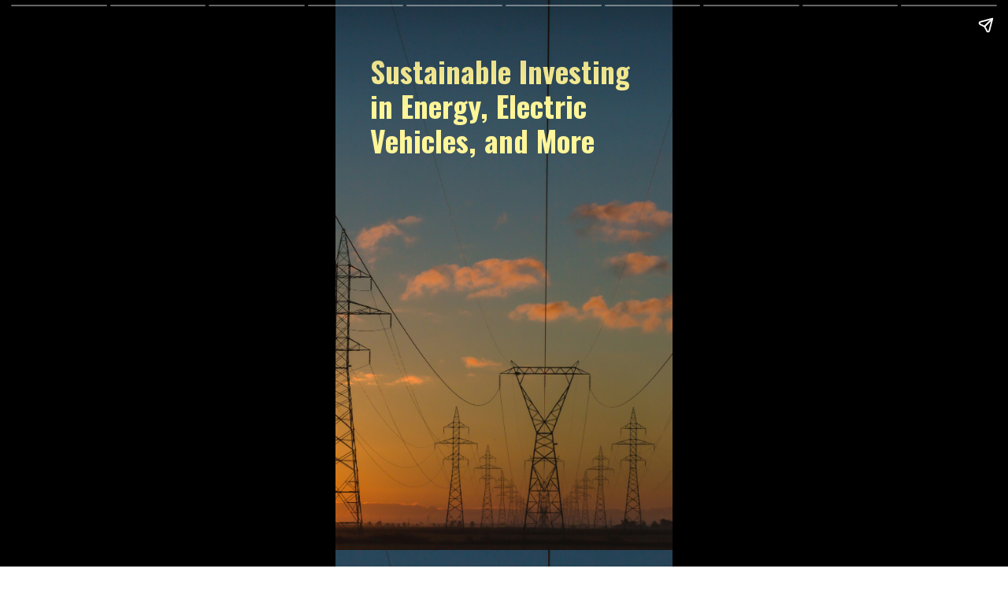

--- FILE ---
content_type: text/html; charset=utf-8
request_url: https://sidtechtalks.in/web-stories/sustainable-investing-in-energy-electric-vehicles-and-more/
body_size: 12276
content:
<!DOCTYPE html>
<html amp="" lang="en-US" transformed="self;v=1" i-amphtml-layout=""><head><meta charset="utf-8"><meta name="viewport" content="width=device-width,minimum-scale=1"><link rel="modulepreload" href="https://cdn.ampproject.org/v0.mjs" as="script" crossorigin="anonymous"><link rel="preconnect" href="https://cdn.ampproject.org"><link rel="preload" as="script" href="https://cdn.ampproject.org/v0/amp-story-1.0.js"><style amp-runtime="" i-amphtml-version="012512221826001">html{overflow-x:hidden!important}html.i-amphtml-fie{height:100%!important;width:100%!important}html:not([amp4ads]),html:not([amp4ads]) body{height:auto!important}html:not([amp4ads]) body{margin:0!important}body{-webkit-text-size-adjust:100%;-moz-text-size-adjust:100%;-ms-text-size-adjust:100%;text-size-adjust:100%}html.i-amphtml-singledoc.i-amphtml-embedded{-ms-touch-action:pan-y pinch-zoom;touch-action:pan-y pinch-zoom}html.i-amphtml-fie>body,html.i-amphtml-singledoc>body{overflow:visible!important}html.i-amphtml-fie:not(.i-amphtml-inabox)>body,html.i-amphtml-singledoc:not(.i-amphtml-inabox)>body{position:relative!important}html.i-amphtml-ios-embed-legacy>body{overflow-x:hidden!important;overflow-y:auto!important;position:absolute!important}html.i-amphtml-ios-embed{overflow-y:auto!important;position:static}#i-amphtml-wrapper{overflow-x:hidden!important;overflow-y:auto!important;position:absolute!important;top:0!important;left:0!important;right:0!important;bottom:0!important;margin:0!important;display:block!important}html.i-amphtml-ios-embed.i-amphtml-ios-overscroll,html.i-amphtml-ios-embed.i-amphtml-ios-overscroll>#i-amphtml-wrapper{-webkit-overflow-scrolling:touch!important}#i-amphtml-wrapper>body{position:relative!important;border-top:1px solid transparent!important}#i-amphtml-wrapper+body{visibility:visible}#i-amphtml-wrapper+body .i-amphtml-lightbox-element,#i-amphtml-wrapper+body[i-amphtml-lightbox]{visibility:hidden}#i-amphtml-wrapper+body[i-amphtml-lightbox] .i-amphtml-lightbox-element{visibility:visible}#i-amphtml-wrapper.i-amphtml-scroll-disabled,.i-amphtml-scroll-disabled{overflow-x:hidden!important;overflow-y:hidden!important}amp-instagram{padding:54px 0px 0px!important;background-color:#fff}amp-iframe iframe{box-sizing:border-box!important}[amp-access][amp-access-hide]{display:none}[subscriptions-dialog],body:not(.i-amphtml-subs-ready) [subscriptions-action],body:not(.i-amphtml-subs-ready) [subscriptions-section]{display:none!important}amp-experiment,amp-live-list>[update]{display:none}amp-list[resizable-children]>.i-amphtml-loading-container.amp-hidden{display:none!important}amp-list [fetch-error],amp-list[load-more] [load-more-button],amp-list[load-more] [load-more-end],amp-list[load-more] [load-more-failed],amp-list[load-more] [load-more-loading]{display:none}amp-list[diffable] div[role=list]{display:block}amp-story-page,amp-story[standalone]{min-height:1px!important;display:block!important;height:100%!important;margin:0!important;padding:0!important;overflow:hidden!important;width:100%!important}amp-story[standalone]{background-color:#000!important;position:relative!important}amp-story-page{background-color:#757575}amp-story .amp-active>div,amp-story .i-amphtml-loader-background{display:none!important}amp-story-page:not(:first-of-type):not([distance]):not([active]){transform:translateY(1000vh)!important}amp-autocomplete{position:relative!important;display:inline-block!important}amp-autocomplete>input,amp-autocomplete>textarea{padding:0.5rem;border:1px solid rgba(0,0,0,.33)}.i-amphtml-autocomplete-results,amp-autocomplete>input,amp-autocomplete>textarea{font-size:1rem;line-height:1.5rem}[amp-fx^=fly-in]{visibility:hidden}amp-script[nodom],amp-script[sandboxed]{position:fixed!important;top:0!important;width:1px!important;height:1px!important;overflow:hidden!important;visibility:hidden}
/*# sourceURL=/css/ampdoc.css*/[hidden]{display:none!important}.i-amphtml-element{display:inline-block}.i-amphtml-blurry-placeholder{transition:opacity 0.3s cubic-bezier(0.0,0.0,0.2,1)!important;pointer-events:none}[layout=nodisplay]:not(.i-amphtml-element){display:none!important}.i-amphtml-layout-fixed,[layout=fixed][width][height]:not(.i-amphtml-layout-fixed){display:inline-block;position:relative}.i-amphtml-layout-responsive,[layout=responsive][width][height]:not(.i-amphtml-layout-responsive),[width][height][heights]:not([layout]):not(.i-amphtml-layout-responsive),[width][height][sizes]:not(img):not([layout]):not(.i-amphtml-layout-responsive){display:block;position:relative}.i-amphtml-layout-intrinsic,[layout=intrinsic][width][height]:not(.i-amphtml-layout-intrinsic){display:inline-block;position:relative;max-width:100%}.i-amphtml-layout-intrinsic .i-amphtml-sizer{max-width:100%}.i-amphtml-intrinsic-sizer{max-width:100%;display:block!important}.i-amphtml-layout-container,.i-amphtml-layout-fixed-height,[layout=container],[layout=fixed-height][height]:not(.i-amphtml-layout-fixed-height){display:block;position:relative}.i-amphtml-layout-fill,.i-amphtml-layout-fill.i-amphtml-notbuilt,[layout=fill]:not(.i-amphtml-layout-fill),body noscript>*{display:block;overflow:hidden!important;position:absolute;top:0;left:0;bottom:0;right:0}body noscript>*{position:absolute!important;width:100%;height:100%;z-index:2}body noscript{display:inline!important}.i-amphtml-layout-flex-item,[layout=flex-item]:not(.i-amphtml-layout-flex-item){display:block;position:relative;-ms-flex:1 1 auto;flex:1 1 auto}.i-amphtml-layout-fluid{position:relative}.i-amphtml-layout-size-defined{overflow:hidden!important}.i-amphtml-layout-awaiting-size{position:absolute!important;top:auto!important;bottom:auto!important}i-amphtml-sizer{display:block!important}@supports (aspect-ratio:1/1){i-amphtml-sizer.i-amphtml-disable-ar{display:none!important}}.i-amphtml-blurry-placeholder,.i-amphtml-fill-content{display:block;height:0;max-height:100%;max-width:100%;min-height:100%;min-width:100%;width:0;margin:auto}.i-amphtml-layout-size-defined .i-amphtml-fill-content{position:absolute;top:0;left:0;bottom:0;right:0}.i-amphtml-replaced-content,.i-amphtml-screen-reader{padding:0!important;border:none!important}.i-amphtml-screen-reader{position:fixed!important;top:0px!important;left:0px!important;width:4px!important;height:4px!important;opacity:0!important;overflow:hidden!important;margin:0!important;display:block!important;visibility:visible!important}.i-amphtml-screen-reader~.i-amphtml-screen-reader{left:8px!important}.i-amphtml-screen-reader~.i-amphtml-screen-reader~.i-amphtml-screen-reader{left:12px!important}.i-amphtml-screen-reader~.i-amphtml-screen-reader~.i-amphtml-screen-reader~.i-amphtml-screen-reader{left:16px!important}.i-amphtml-unresolved{position:relative;overflow:hidden!important}.i-amphtml-select-disabled{-webkit-user-select:none!important;-ms-user-select:none!important;user-select:none!important}.i-amphtml-notbuilt,[layout]:not(.i-amphtml-element),[width][height][heights]:not([layout]):not(.i-amphtml-element),[width][height][sizes]:not(img):not([layout]):not(.i-amphtml-element){position:relative;overflow:hidden!important;color:transparent!important}.i-amphtml-notbuilt:not(.i-amphtml-layout-container)>*,[layout]:not([layout=container]):not(.i-amphtml-element)>*,[width][height][heights]:not([layout]):not(.i-amphtml-element)>*,[width][height][sizes]:not([layout]):not(.i-amphtml-element)>*{display:none}amp-img:not(.i-amphtml-element)[i-amphtml-ssr]>img.i-amphtml-fill-content{display:block}.i-amphtml-notbuilt:not(.i-amphtml-layout-container),[layout]:not([layout=container]):not(.i-amphtml-element),[width][height][heights]:not([layout]):not(.i-amphtml-element),[width][height][sizes]:not(img):not([layout]):not(.i-amphtml-element){color:transparent!important;line-height:0!important}.i-amphtml-ghost{visibility:hidden!important}.i-amphtml-element>[placeholder],[layout]:not(.i-amphtml-element)>[placeholder],[width][height][heights]:not([layout]):not(.i-amphtml-element)>[placeholder],[width][height][sizes]:not([layout]):not(.i-amphtml-element)>[placeholder]{display:block;line-height:normal}.i-amphtml-element>[placeholder].amp-hidden,.i-amphtml-element>[placeholder].hidden{visibility:hidden}.i-amphtml-element:not(.amp-notsupported)>[fallback],.i-amphtml-layout-container>[placeholder].amp-hidden,.i-amphtml-layout-container>[placeholder].hidden{display:none}.i-amphtml-layout-size-defined>[fallback],.i-amphtml-layout-size-defined>[placeholder]{position:absolute!important;top:0!important;left:0!important;right:0!important;bottom:0!important;z-index:1}amp-img[i-amphtml-ssr]:not(.i-amphtml-element)>[placeholder]{z-index:auto}.i-amphtml-notbuilt>[placeholder]{display:block!important}.i-amphtml-hidden-by-media-query{display:none!important}.i-amphtml-element-error{background:red!important;color:#fff!important;position:relative!important}.i-amphtml-element-error:before{content:attr(error-message)}i-amp-scroll-container,i-amphtml-scroll-container{position:absolute;top:0;left:0;right:0;bottom:0;display:block}i-amp-scroll-container.amp-active,i-amphtml-scroll-container.amp-active{overflow:auto;-webkit-overflow-scrolling:touch}.i-amphtml-loading-container{display:block!important;pointer-events:none;z-index:1}.i-amphtml-notbuilt>.i-amphtml-loading-container{display:block!important}.i-amphtml-loading-container.amp-hidden{visibility:hidden}.i-amphtml-element>[overflow]{cursor:pointer;position:relative;z-index:2;visibility:hidden;display:initial;line-height:normal}.i-amphtml-layout-size-defined>[overflow]{position:absolute}.i-amphtml-element>[overflow].amp-visible{visibility:visible}template{display:none!important}.amp-border-box,.amp-border-box *,.amp-border-box :after,.amp-border-box :before{box-sizing:border-box}amp-pixel{display:none!important}amp-analytics,amp-auto-ads,amp-story-auto-ads{position:fixed!important;top:0!important;width:1px!important;height:1px!important;overflow:hidden!important;visibility:hidden}amp-story{visibility:hidden!important}html.i-amphtml-fie>amp-analytics{position:initial!important}[visible-when-invalid]:not(.visible),form [submit-error],form [submit-success],form [submitting]{display:none}amp-accordion{display:block!important}@media (min-width:1px){:where(amp-accordion>section)>:first-child{margin:0;background-color:#efefef;padding-right:20px;border:1px solid #dfdfdf}:where(amp-accordion>section)>:last-child{margin:0}}amp-accordion>section{float:none!important}amp-accordion>section>*{float:none!important;display:block!important;overflow:hidden!important;position:relative!important}amp-accordion,amp-accordion>section{margin:0}amp-accordion:not(.i-amphtml-built)>section>:last-child{display:none!important}amp-accordion:not(.i-amphtml-built)>section[expanded]>:last-child{display:block!important}
/*# sourceURL=/css/ampshared.css*/</style><meta name="amp-story-generator-name" content="Web Stories for WordPress"><meta name="amp-story-generator-version" content="1.38.0"><meta name="robots" content="index, follow, max-image-preview:large, max-snippet:-1, max-video-preview:-1"><meta name="description" content="Sustainable Investing in Energy, Electric Vehicles, and More"><meta property="og:locale" content="en_US"><meta property="og:type" content="article"><meta property="og:title" content="Sustainable Investing in Energy, Electric Vehicles, and More - SidTechTalks"><meta property="og:description" content="Sustainable Investing in Energy, Electric Vehicles, and More"><meta property="og:url" content="https://sidtechtalks.in/web-stories/sustainable-investing-in-energy-electric-vehicles-and-more/"><meta property="og:site_name" content="SidTechTalks"><meta property="article:publisher" content="https://www.facebook.com/siddharth.rastogi2"><meta property="article:modified_time" content="2022-10-22T12:00:23+00:00"><meta property="og:image" content="https://sidtechtalks.in/wp-content/uploads/2022/10/cropped-Screenshot-2022-10-22-at-5.29.02-PM.png"><meta property="og:image:width" content="640"><meta property="og:image:height" content="853"><meta property="og:image:type" content="image/png"><meta name="twitter:card" content="summary_large_image"><meta name="twitter:site" content="@sidtechtalks"><meta name="twitter:label1" content="Est. reading time"><meta name="twitter:data1" content="1 minute"><meta name="generator" content="WordPress 6.9"><meta name="msapplication-TileImage" content="https://sidtechtalks.in/wp-content/uploads/2021/03/cropped-sid_watermark-e1615234199881-270x270.png"><link rel="preconnect" href="https://fonts.gstatic.com" crossorigin=""><link rel="dns-prefetch" href="https://fonts.gstatic.com"><link href="https://images.unsplash.com/photo-1473341304170-971dccb5ac1e?ixid=MnwxMzcxOTN8MHwxfHNlYXJjaHwxfHxlbmVyZ3l8ZW58MHx8fHwxNjY2NDM5NzAx&amp;ixlib=rb-4.0.3&amp;fm=jpg&amp;w=5637&amp;h=3758&amp;fit=max" rel="preload" as="image"><link rel="dns-prefetch" href="//www.googletagmanager.com"><link rel="preconnect" href="https://fonts.gstatic.com/" crossorigin=""><script async="" src="https://cdn.ampproject.org/v0.mjs" type="module" crossorigin="anonymous"></script><script async nomodule src="https://cdn.ampproject.org/v0.js" crossorigin="anonymous"></script><script async="" src="https://cdn.ampproject.org/v0/amp-story-1.0.mjs" custom-element="amp-story" type="module" crossorigin="anonymous"></script><script async nomodule src="https://cdn.ampproject.org/v0/amp-story-1.0.js" crossorigin="anonymous" custom-element="amp-story"></script><script src="https://cdn.ampproject.org/v0/amp-analytics-0.1.mjs" async="" custom-element="amp-analytics" type="module" crossorigin="anonymous"></script><script async nomodule src="https://cdn.ampproject.org/v0/amp-analytics-0.1.js" crossorigin="anonymous" custom-element="amp-analytics"></script><script src="https://cdn.ampproject.org/v0/amp-story-auto-ads-0.1.mjs" async="" custom-element="amp-story-auto-ads" type="module" crossorigin="anonymous"></script><script async nomodule src="https://cdn.ampproject.org/v0/amp-story-auto-ads-0.1.js" crossorigin="anonymous" custom-element="amp-story-auto-ads"></script><link rel="icon" href="https://sidtechtalks.in/wp-content/uploads/2021/03/cropped-sid_watermark-e1615234199881-32x32.png" sizes="32x32"><link rel="icon" href="https://sidtechtalks.in/wp-content/uploads/2021/03/cropped-sid_watermark-e1615234199881-192x192.png" sizes="192x192"><link href="https://fonts.googleapis.com/css2?display=swap&amp;family=Oswald%3Awght%40700&amp;family=Montserrat%3Aital%2Cwght%400%2C400%3B0%2C700%3B1%2C400" rel="stylesheet"><style amp-custom="">h1,h2,h3{font-weight:normal}amp-story-page{background-color:#131516}amp-story-grid-layer{overflow:visible}@media (max-aspect-ratio: 9 / 16){@media (min-aspect-ratio: 320 / 678){amp-story-grid-layer.grid-layer{margin-top:calc(( 100% / .5625 - 100% / .66666666666667 ) / 2)}}}.page-fullbleed-area,.page-background-overlay-area{position:absolute;overflow:hidden;width:100%;left:0;height:calc(1.1851851851852 * 100%);top:calc(( 1 - 1.1851851851852 ) * 100% / 2)}.element-overlay-area{position:absolute;width:100%;height:100%;top:0;left:0}.page-safe-area{overflow:visible;position:absolute;top:0;bottom:0;left:0;right:0;width:100%;height:calc(.84375 * 100%);margin:auto 0}.mask{position:absolute;overflow:hidden}.fill{position:absolute;top:0;left:0;right:0;bottom:0;margin:0}._474f561{background-color:#264059}._6120891{position:absolute;pointer-events:none;left:0;top:-9.25926%;width:100%;height:118.51852%;opacity:1}._89d52dd{pointer-events:initial;width:100%;height:100%;display:block;position:absolute;top:0;left:0;z-index:0}._a99af2e{position:absolute;width:266.66667%;height:100%;left:-70.3125%;top:0%}._0a5dd59{position:absolute;pointer-events:none;left:10.19417%;top:3.72168%;width:81.06796%;height:22.49191%;opacity:1}._96caca1{pointer-events:initial;width:100%;height:100%;display:block;position:absolute;top:0;left:0;z-index:0;border-radius:.59880239520958% .59880239520958% .59880239520958% .59880239520958%/1.4388489208633% 1.4388489208633% 1.4388489208633% 1.4388489208633%}._6ed45d5{white-space:pre-line;overflow-wrap:break-word;word-break:break-word;margin:1.5736526946108% 0;font-family:"Oswald",sans-serif;font-size:.582524em;line-height:1.19;text-align:left;padding:0;color:#000}._58efd69{font-weight:700;color:#fff599}._705f589{position:absolute;pointer-events:none;left:11.8932%;top:5.98706%;width:80.09709%;height:14.07767%;opacity:1}._bb845e2{pointer-events:initial;width:100%;height:100%;display:block;position:absolute;top:0;left:0;z-index:0;border-radius:.60606060606061% .60606060606061% .60606060606061% .60606060606061%/2.2988505747126% 2.2988505747126% 2.2988505747126% 2.2988505747126%}._441028f{white-space:pre-line;overflow-wrap:break-word;word-break:break-word;margin:.10545454545455% 0;font-family:"Montserrat",sans-serif;font-size:.38835em;line-height:1.19;text-align:left;padding:0;color:#000}._4bbb41a{color:#fff}._14af73e{font-weight:700;color:#fff}._0947a3f{position:absolute;pointer-events:none;left:10.92233%;top:2.10356%;width:80.09709%;height:28.64078%;opacity:1}._7b15a77{pointer-events:initial;width:100%;height:100%;display:block;position:absolute;top:0;left:0;z-index:0;border-radius:.60606060606061% .60606060606061% .60606060606061% .60606060606061%/1.1299435028249% 1.1299435028249% 1.1299435028249% 1.1299435028249%}._383b163{font-style:italic;color:#fff}._dd2ba6f{position:absolute;pointer-events:none;left:9.95146%;top:6.95793%;width:80.09709%;height:14.07767%;opacity:1}._dddc6ba{background-image:radial-gradient(ellipse 67% 67%,rgba(0,0,0,0) 0%,rgba(0,0,0,.7) 100%)}._12433a2{position:absolute;pointer-events:none;left:9.95146%;top:31.39159%;width:80.09709%;height:18.60841%;opacity:1}._05b3342{pointer-events:initial;width:100%;height:100%;display:block;position:absolute;top:0;left:0;z-index:0;border-radius:.60606060606061% .60606060606061% .60606060606061% .60606060606061%/1.7391304347826% 1.7391304347826% 1.7391304347826% 1.7391304347826%}._89974f5{white-space:pre-line;overflow-wrap:break-word;word-break:break-word;margin:.14060606060606% 0;font-family:"Montserrat",sans-serif;font-size:.517799em;line-height:1.19;text-align:center;padding:0;color:#000}._724eb75{position:absolute;pointer-events:none;left:9.95146%;top:31.39159%;width:80.09709%;height:12.62136%;opacity:1}._05daae4{pointer-events:initial;width:100%;height:100%;display:block;position:absolute;top:0;left:0;z-index:0;border-radius:.60606060606061% .60606060606061% .60606060606061% .60606060606061%/2.5641025641026% 2.5641025641026% 2.5641025641026% 2.5641025641026%}._7ab75b6{position:absolute;pointer-events:none;left:8.49515%;top:32.8479%;width:85.43689%;height:30.90615%;opacity:1}._a70acaf{pointer-events:initial;width:100%;height:100%;display:block;position:absolute;top:0;left:0;z-index:0;border-radius:.56818181818182% .56818181818182% .56818181818182% .56818181818182%/1.0471204188482% 1.0471204188482% 1.0471204188482% 1.0471204188482%}._12a55e8{white-space:pre-line;overflow-wrap:break-word;word-break:break-word;margin:.13181818181818% 0;font-family:"Montserrat",sans-serif;font-size:.517799em;line-height:1.19;text-align:center;padding:0;color:#000}._62aee93{position:absolute;pointer-events:none;left:9.95146%;top:6.95793%;width:80.09709%;height:23.30097%;opacity:1}._ab6b556{pointer-events:initial;width:100%;height:100%;display:block;position:absolute;top:0;left:0;z-index:0;border-radius:.60606060606061% .60606060606061% .60606060606061% .60606060606061%/1.3888888888889% 1.3888888888889% 1.3888888888889% 1.3888888888889%}

/*# sourceURL=amp-custom.css */</style><link rel="alternate" type="application/rss+xml" title="SidTechTalks » Feed" href="https://sidtechtalks.in/feed/"><link rel="alternate" type="application/rss+xml" title="SidTechTalks » Comments Feed" href="https://sidtechtalks.in/comments/feed/"><link rel="alternate" type="application/rss+xml" title="SidTechTalks » Stories Feed" href="https://sidtechtalks.in/web-stories/feed/"><title>Sustainable Investing in Energy, Electric Vehicles, and More - SidTechTalks</title><link rel="canonical" href="https://sidtechtalks.in/web-stories/sustainable-investing-in-energy-electric-vehicles-and-more/"><script type="application/ld+json" class="yoast-schema-graph">{"@context":"https://schema.org","@graph":[{"@type":"Article","@id":"https://sidtechtalks.in/web-stories/sustainable-investing-in-energy-electric-vehicles-and-more/#article","isPartOf":{"@id":"https://sidtechtalks.in/web-stories/sustainable-investing-in-energy-electric-vehicles-and-more/"},"author":{"name":"Siddharth Rastogi","@id":"https://sidtechtalks.in/#/schema/person/a44ef1de63ac414635317def266c4cc8"},"headline":"Sustainable Investing in Energy, Electric Vehicles, and More","datePublished":"2022-10-22T12:00:18+00:00","dateModified":"2022-10-22T12:00:23+00:00","mainEntityOfPage":{"@id":"https://sidtechtalks.in/web-stories/sustainable-investing-in-energy-electric-vehicles-and-more/"},"wordCount":138,"publisher":{"@id":"https://sidtechtalks.in/#/schema/person/a44ef1de63ac414635317def266c4cc8"},"image":{"@id":"https://sidtechtalks.in/web-stories/sustainable-investing-in-energy-electric-vehicles-and-more/#primaryimage"},"thumbnailUrl":"https://sidtechtalks.in/wp-content/uploads/2022/10/cropped-Screenshot-2022-10-22-at-5.29.02-PM.png","inLanguage":"en-US"},{"@type":"WebPage","@id":"https://sidtechtalks.in/web-stories/sustainable-investing-in-energy-electric-vehicles-and-more/","url":"https://sidtechtalks.in/web-stories/sustainable-investing-in-energy-electric-vehicles-and-more/","name":"Sustainable Investing in Energy, Electric Vehicles, and More - SidTechTalks","isPartOf":{"@id":"https://sidtechtalks.in/#website"},"primaryImageOfPage":{"@id":"https://sidtechtalks.in/web-stories/sustainable-investing-in-energy-electric-vehicles-and-more/#primaryimage"},"image":{"@id":"https://sidtechtalks.in/web-stories/sustainable-investing-in-energy-electric-vehicles-and-more/#primaryimage"},"thumbnailUrl":"https://sidtechtalks.in/wp-content/uploads/2022/10/cropped-Screenshot-2022-10-22-at-5.29.02-PM.png","datePublished":"2022-10-22T12:00:18+00:00","dateModified":"2022-10-22T12:00:23+00:00","breadcrumb":{"@id":"https://sidtechtalks.in/web-stories/sustainable-investing-in-energy-electric-vehicles-and-more/#breadcrumb"},"inLanguage":"en-US","potentialAction":[{"@type":"ReadAction","target":["https://sidtechtalks.in/web-stories/sustainable-investing-in-energy-electric-vehicles-and-more/"]}]},{"@type":"ImageObject","inLanguage":"en-US","@id":"https://sidtechtalks.in/web-stories/sustainable-investing-in-energy-electric-vehicles-and-more/#primaryimage","url":"https://sidtechtalks.in/wp-content/uploads/2022/10/cropped-Screenshot-2022-10-22-at-5.29.02-PM.png","contentUrl":"https://sidtechtalks.in/wp-content/uploads/2022/10/cropped-Screenshot-2022-10-22-at-5.29.02-PM.png","width":640,"height":853,"caption":"Sustainable Investing in Energy, Electric Vehicles"},{"@type":"BreadcrumbList","@id":"https://sidtechtalks.in/web-stories/sustainable-investing-in-energy-electric-vehicles-and-more/#breadcrumb","itemListElement":[{"@type":"ListItem","position":1,"name":"Home","item":"https://sidtechtalks.in/"},{"@type":"ListItem","position":2,"name":"Stories","item":"https://sidtechtalks.in/web-stories/"},{"@type":"ListItem","position":3,"name":"Sustainable Investing in Energy, Electric Vehicles, and More"}]},{"@type":"WebSite","@id":"https://sidtechtalks.in/#website","url":"https://sidtechtalks.in/","name":"SidTechTalks","description":"Let&#039;s share the Knowledge","publisher":{"@id":"https://sidtechtalks.in/#/schema/person/a44ef1de63ac414635317def266c4cc8"},"potentialAction":[{"@type":"SearchAction","target":{"@type":"EntryPoint","urlTemplate":"https://sidtechtalks.in/?s={search_term_string}"},"query-input":{"@type":"PropertyValueSpecification","valueRequired":true,"valueName":"search_term_string"}}],"inLanguage":"en-US"},{"@type":["Person","Organization"],"@id":"https://sidtechtalks.in/#/schema/person/a44ef1de63ac414635317def266c4cc8","name":"Siddharth Rastogi","image":{"@type":"ImageObject","inLanguage":"en-US","@id":"https://sidtechtalks.in/#/schema/person/image/","url":"https://sidtechtalks.in/wp-content/uploads/2021/03/sid_logo-e1615234865124.png","contentUrl":"https://sidtechtalks.in/wp-content/uploads/2021/03/sid_logo-e1615234865124.png","width":311,"height":90,"caption":"Siddharth Rastogi"},"logo":{"@id":"https://sidtechtalks.in/#/schema/person/image/"},"sameAs":["https://sidtechtalks.in","https://www.facebook.com/siddharth.rastogi2","https://www.linkedin.com/in/siddharth-rastogi-bb2a77145","https://x.com/sidtechtalks"],"url":"https://sidtechtalks.in/author/sidd15597gmail-com/"}]}</script><link rel="https://api.w.org/" href="https://sidtechtalks.in/wp-json/"><link rel="alternate" title="JSON" type="application/json" href="https://sidtechtalks.in/wp-json/web-stories/v1/web-story/6445"><link rel="EditURI" type="application/rsd+xml" title="RSD" href="https://sidtechtalks.in/xmlrpc.php?rsd"><link rel="prev" title="Top 10 Major 5G Skills That Will Gain You a Job in Indian IT Industry" href="https://sidtechtalks.in/web-stories/top-10-major-5g-skills-that-will-gain-you-a-job-in-indian-it-industry/"><link rel="next" title="Bits and Bytes: All Know about Startups, and Business News in Pune" href="https://sidtechtalks.in/web-stories/bits-and-bytes-all-know-about-startups-and-business-news-in-pune/"><link rel="shortlink" href="https://sidtechtalks.in/?p=6445"><link rel="alternate" title="oEmbed (JSON)" type="application/json+oembed" href="https://sidtechtalks.in/wp-json/oembed/1.0/embed?url=https%3A%2F%2Fsidtechtalks.in%2Fweb-stories%2Fsustainable-investing-in-energy-electric-vehicles-and-more%2F"><link rel="alternate" title="oEmbed (XML)" type="text/xml+oembed" href="https://sidtechtalks.in/wp-json/oembed/1.0/embed?url=https%3A%2F%2Fsidtechtalks.in%2Fweb-stories%2Fsustainable-investing-in-energy-electric-vehicles-and-more%2F&amp;format=xml"><link rel="apple-touch-icon" href="https://sidtechtalks.in/wp-content/uploads/2021/03/cropped-sid_watermark-e1615234199881-180x180.png"><script amp-onerror="">document.querySelector("script[src*='/v0.js']").onerror=function(){document.querySelector('style[amp-boilerplate]').textContent=''}</script><style amp-boilerplate="">body{-webkit-animation:-amp-start 8s steps(1,end) 0s 1 normal both;-moz-animation:-amp-start 8s steps(1,end) 0s 1 normal both;-ms-animation:-amp-start 8s steps(1,end) 0s 1 normal both;animation:-amp-start 8s steps(1,end) 0s 1 normal both}@-webkit-keyframes -amp-start{from{visibility:hidden}to{visibility:visible}}@-moz-keyframes -amp-start{from{visibility:hidden}to{visibility:visible}}@-ms-keyframes -amp-start{from{visibility:hidden}to{visibility:visible}}@-o-keyframes -amp-start{from{visibility:hidden}to{visibility:visible}}@keyframes -amp-start{from{visibility:hidden}to{visibility:visible}}</style><noscript><style amp-boilerplate="">body{-webkit-animation:none;-moz-animation:none;-ms-animation:none;animation:none}</style></noscript><link rel="stylesheet" amp-extension="amp-story" href="https://cdn.ampproject.org/v0/amp-story-1.0.css"><script amp-story-dvh-polyfill="">"use strict";if(!self.CSS||!CSS.supports||!CSS.supports("height:1dvh")){function e(){document.documentElement.style.setProperty("--story-dvh",innerHeight/100+"px","important")}addEventListener("resize",e,{passive:!0}),e()}</script></head><body><amp-story standalone="" publisher="SidTechTalks" publisher-logo-src="https://sidtechtalks.in/wp-content/uploads/2021/03/cropped-sid_watermark-e1615234199881.png" title="Sustainable Investing in Energy, Electric Vehicles, and More" poster-portrait-src="https://sidtechtalks.in/wp-content/uploads/2022/10/cropped-Screenshot-2022-10-22-at-5.29.02-PM-640x853.png" class="i-amphtml-layout-container" i-amphtml-layout="container"><amp-story-page id="911bf25c-c1b7-4ca6-be9e-221592a57b52" auto-advance-after="7s" class="i-amphtml-layout-container" i-amphtml-layout="container"><amp-story-grid-layer template="vertical" aspect-ratio="412:618" class="grid-layer i-amphtml-layout-container" i-amphtml-layout="container" style="--aspect-ratio:412/618;"><div class="_474f561 page-fullbleed-area"><div class="page-safe-area"><div class="_6120891"><div class="_89d52dd mask" id="el-b46a8ba9-198c-435e-9c8b-096b9f124d9f"><div data-leaf-element="true" class="_a99af2e"><amp-img layout="fill" src="https://images.unsplash.com/photo-1473341304170-971dccb5ac1e?ixid=MnwxMzcxOTN8MHwxfHNlYXJjaHwxfHxlbmVyZ3l8ZW58MHx8fHwxNjY2NDM5NzAx&amp;ixlib=rb-4.0.3&amp;fm=jpg&amp;w=5637&amp;h=3758&amp;fit=max" alt="photo of truss towers" srcset="https://images.unsplash.com/photo-1473341304170-971dccb5ac1e?ixid=MnwxMzcxOTN8MHwxfHNlYXJjaHwxfHxlbmVyZ3l8ZW58MHx8fHwxNjY2NDM5NzAx&amp;ixlib=rb-4.0.3&amp;fm=jpg&amp;w=5637&amp;h=3758&amp;fit=max 5637w, https://images.unsplash.com/photo-1473341304170-971dccb5ac1e?ixid=MnwxMzcxOTN8MHwxfHNlYXJjaHwxfHxlbmVyZ3l8ZW58MHx8fHwxNjY2NDM5NzAx&amp;ixlib=rb-4.0.3&amp;fm=jpg&amp;w=4509&amp;h=3006&amp;fit=max 4509w, https://images.unsplash.com/photo-1473341304170-971dccb5ac1e?ixid=MnwxMzcxOTN8MHwxfHNlYXJjaHwxfHxlbmVyZ3l8ZW58MHx8fHwxNjY2NDM5NzAx&amp;ixlib=rb-4.0.3&amp;fm=jpg&amp;w=3382&amp;h=2255&amp;fit=max 3382w, https://images.unsplash.com/photo-1473341304170-971dccb5ac1e?ixid=MnwxMzcxOTN8MHwxfHNlYXJjaHwxfHxlbmVyZ3l8ZW58MHx8fHwxNjY2NDM5NzAx&amp;ixlib=rb-4.0.3&amp;fm=jpg&amp;w=2254&amp;h=1503&amp;fit=max 2254w, https://images.unsplash.com/photo-1473341304170-971dccb5ac1e?ixid=MnwxMzcxOTN8MHwxfHNlYXJjaHwxfHxlbmVyZ3l8ZW58MHx8fHwxNjY2NDM5NzAx&amp;ixlib=rb-4.0.3&amp;fm=jpg&amp;w=1127&amp;h=751&amp;fit=max 1127w, https://images.unsplash.com/photo-1473341304170-971dccb5ac1e?ixid=MnwxMzcxOTN8MHwxfHNlYXJjaHwxfHxlbmVyZ3l8ZW58MHx8fHwxNjY2NDM5NzAx&amp;ixlib=rb-4.0.3&amp;fm=jpg&amp;w=340&amp;h=227&amp;fit=max 340w" sizes="(min-width: 1024px) 45vh, 100vw" disable-inline-width="true" class="i-amphtml-layout-fill i-amphtml-layout-size-defined" i-amphtml-layout="fill"></amp-img></div></div></div></div></div></amp-story-grid-layer><amp-story-grid-layer template="vertical" aspect-ratio="412:618" class="grid-layer i-amphtml-layout-container" i-amphtml-layout="container" style="--aspect-ratio:412/618;"><div class="page-fullbleed-area"><div class="page-safe-area"><div class="_0a5dd59"><div id="el-751e09e3-cd37-4d7d-9e59-bd83845bb426" class="_96caca1"><h1 class="_6ed45d5 fill text-wrapper"><span><span class="_58efd69">Sustainable Investing in Energy, Electric Vehicles, and More</span></span></h1></div></div></div></div></amp-story-grid-layer></amp-story-page><amp-story-page id="e17a4983-8990-443e-ab93-c816156c96ea" auto-advance-after="7s" class="i-amphtml-layout-container" i-amphtml-layout="container"><amp-story-grid-layer template="vertical" aspect-ratio="412:618" class="grid-layer i-amphtml-layout-container" i-amphtml-layout="container" style="--aspect-ratio:412/618;"><div class="_474f561 page-fullbleed-area"><div class="page-safe-area"><div class="_6120891"><div class="_89d52dd mask" id="el-81140847-d3ac-406b-8233-e6b476754078"><div data-leaf-element="true" class="_a99af2e"><amp-img layout="fill" src="https://images.unsplash.com/photo-1473341304170-971dccb5ac1e?ixid=MnwxMzcxOTN8MHwxfHNlYXJjaHwxfHxlbmVyZ3l8ZW58MHx8fHwxNjY2NDM5NzAx&amp;ixlib=rb-4.0.3&amp;fm=jpg&amp;w=5637&amp;h=3758&amp;fit=max" alt="photo of truss towers" srcset="https://images.unsplash.com/photo-1473341304170-971dccb5ac1e?ixid=MnwxMzcxOTN8MHwxfHNlYXJjaHwxfHxlbmVyZ3l8ZW58MHx8fHwxNjY2NDM5NzAx&amp;ixlib=rb-4.0.3&amp;fm=jpg&amp;w=5637&amp;h=3758&amp;fit=max 5637w, https://images.unsplash.com/photo-1473341304170-971dccb5ac1e?ixid=MnwxMzcxOTN8MHwxfHNlYXJjaHwxfHxlbmVyZ3l8ZW58MHx8fHwxNjY2NDM5NzAx&amp;ixlib=rb-4.0.3&amp;fm=jpg&amp;w=4509&amp;h=3006&amp;fit=max 4509w, https://images.unsplash.com/photo-1473341304170-971dccb5ac1e?ixid=MnwxMzcxOTN8MHwxfHNlYXJjaHwxfHxlbmVyZ3l8ZW58MHx8fHwxNjY2NDM5NzAx&amp;ixlib=rb-4.0.3&amp;fm=jpg&amp;w=3382&amp;h=2255&amp;fit=max 3382w, https://images.unsplash.com/photo-1473341304170-971dccb5ac1e?ixid=MnwxMzcxOTN8MHwxfHNlYXJjaHwxfHxlbmVyZ3l8ZW58MHx8fHwxNjY2NDM5NzAx&amp;ixlib=rb-4.0.3&amp;fm=jpg&amp;w=2254&amp;h=1503&amp;fit=max 2254w, https://images.unsplash.com/photo-1473341304170-971dccb5ac1e?ixid=MnwxMzcxOTN8MHwxfHNlYXJjaHwxfHxlbmVyZ3l8ZW58MHx8fHwxNjY2NDM5NzAx&amp;ixlib=rb-4.0.3&amp;fm=jpg&amp;w=1127&amp;h=751&amp;fit=max 1127w, https://images.unsplash.com/photo-1473341304170-971dccb5ac1e?ixid=MnwxMzcxOTN8MHwxfHNlYXJjaHwxfHxlbmVyZ3l8ZW58MHx8fHwxNjY2NDM5NzAx&amp;ixlib=rb-4.0.3&amp;fm=jpg&amp;w=340&amp;h=227&amp;fit=max 340w" sizes="(min-width: 1024px) 45vh, 100vw" disable-inline-width="true" class="i-amphtml-layout-fill i-amphtml-layout-size-defined" i-amphtml-layout="fill"></amp-img></div></div></div></div></div></amp-story-grid-layer><amp-story-grid-layer template="vertical" aspect-ratio="412:618" class="grid-layer i-amphtml-layout-container" i-amphtml-layout="container" style="--aspect-ratio:412/618;"><div class="page-fullbleed-area"><div class="page-safe-area"><div class="_705f589"><div id="el-4e5f3c58-380c-436c-ad1e-a15f0580019e" class="_bb845e2"><h3 class="_441028f fill text-wrapper"><span><span class="_4bbb41a">More than 90% of </span><span class="_14af73e">S&amp;P 500</span><span class="_4bbb41a"> companies publish sustainability reports.</span></span></h3></div></div></div></div></amp-story-grid-layer></amp-story-page><amp-story-page id="10671fea-d962-4ef5-96c7-06934d9e48a0" auto-advance-after="7s" class="i-amphtml-layout-container" i-amphtml-layout="container"><amp-story-grid-layer template="vertical" aspect-ratio="412:618" class="grid-layer i-amphtml-layout-container" i-amphtml-layout="container" style="--aspect-ratio:412/618;"><div class="_474f561 page-fullbleed-area"><div class="page-safe-area"><div class="_6120891"><div class="_89d52dd mask" id="el-3c1035aa-3e72-4c73-957c-97bf488accab"><div data-leaf-element="true" class="_a99af2e"><amp-img layout="fill" src="https://images.unsplash.com/photo-1473341304170-971dccb5ac1e?ixid=MnwxMzcxOTN8MHwxfHNlYXJjaHwxfHxlbmVyZ3l8ZW58MHx8fHwxNjY2NDM5NzAx&amp;ixlib=rb-4.0.3&amp;fm=jpg&amp;w=5637&amp;h=3758&amp;fit=max" alt="photo of truss towers" srcset="https://images.unsplash.com/photo-1473341304170-971dccb5ac1e?ixid=MnwxMzcxOTN8MHwxfHNlYXJjaHwxfHxlbmVyZ3l8ZW58MHx8fHwxNjY2NDM5NzAx&amp;ixlib=rb-4.0.3&amp;fm=jpg&amp;w=5637&amp;h=3758&amp;fit=max 5637w, https://images.unsplash.com/photo-1473341304170-971dccb5ac1e?ixid=MnwxMzcxOTN8MHwxfHNlYXJjaHwxfHxlbmVyZ3l8ZW58MHx8fHwxNjY2NDM5NzAx&amp;ixlib=rb-4.0.3&amp;fm=jpg&amp;w=4509&amp;h=3006&amp;fit=max 4509w, https://images.unsplash.com/photo-1473341304170-971dccb5ac1e?ixid=MnwxMzcxOTN8MHwxfHNlYXJjaHwxfHxlbmVyZ3l8ZW58MHx8fHwxNjY2NDM5NzAx&amp;ixlib=rb-4.0.3&amp;fm=jpg&amp;w=3382&amp;h=2255&amp;fit=max 3382w, https://images.unsplash.com/photo-1473341304170-971dccb5ac1e?ixid=MnwxMzcxOTN8MHwxfHNlYXJjaHwxfHxlbmVyZ3l8ZW58MHx8fHwxNjY2NDM5NzAx&amp;ixlib=rb-4.0.3&amp;fm=jpg&amp;w=2254&amp;h=1503&amp;fit=max 2254w, https://images.unsplash.com/photo-1473341304170-971dccb5ac1e?ixid=MnwxMzcxOTN8MHwxfHNlYXJjaHwxfHxlbmVyZ3l8ZW58MHx8fHwxNjY2NDM5NzAx&amp;ixlib=rb-4.0.3&amp;fm=jpg&amp;w=1127&amp;h=751&amp;fit=max 1127w, https://images.unsplash.com/photo-1473341304170-971dccb5ac1e?ixid=MnwxMzcxOTN8MHwxfHNlYXJjaHwxfHxlbmVyZ3l8ZW58MHx8fHwxNjY2NDM5NzAx&amp;ixlib=rb-4.0.3&amp;fm=jpg&amp;w=340&amp;h=227&amp;fit=max 340w" sizes="(min-width: 1024px) 45vh, 100vw" disable-inline-width="true" class="i-amphtml-layout-fill i-amphtml-layout-size-defined" i-amphtml-layout="fill"></amp-img></div></div></div></div></div></amp-story-grid-layer><amp-story-grid-layer template="vertical" aspect-ratio="412:618" class="grid-layer i-amphtml-layout-container" i-amphtml-layout="container" style="--aspect-ratio:412/618;"><div class="page-fullbleed-area"><div class="page-safe-area"><div class="_0947a3f"><div id="el-b80d52f4-5384-4a7c-bbbb-3a8e2be85db4" class="_7b15a77"><h3 class="_441028f fill text-wrapper"><span><span class="_4bbb41a">But what's real and what's just greenwashing? Bruce Usher is a professor at Columbia Business School and the author of </span><span class="_383b163">Investing in the Era of Climate Change</span><span class="_4bbb41a">.</span></span></h3></div></div></div></div></amp-story-grid-layer></amp-story-page><amp-story-page id="ac387916-ad96-4737-b2f7-7aa3a78e9d84" auto-advance-after="7s" class="i-amphtml-layout-container" i-amphtml-layout="container"><amp-story-grid-layer template="vertical" aspect-ratio="412:618" class="grid-layer i-amphtml-layout-container" i-amphtml-layout="container" style="--aspect-ratio:412/618;"><div class="_474f561 page-fullbleed-area"><div class="page-safe-area"><div class="_6120891"><div class="_89d52dd mask" id="el-8f9c92fd-b9f1-452d-895f-2aca403bb9af"><div data-leaf-element="true" class="_a99af2e"><amp-img layout="fill" src="https://images.unsplash.com/photo-1473341304170-971dccb5ac1e?ixid=MnwxMzcxOTN8MHwxfHNlYXJjaHwxfHxlbmVyZ3l8ZW58MHx8fHwxNjY2NDM5NzAx&amp;ixlib=rb-4.0.3&amp;fm=jpg&amp;w=5637&amp;h=3758&amp;fit=max" alt="photo of truss towers" srcset="https://images.unsplash.com/photo-1473341304170-971dccb5ac1e?ixid=MnwxMzcxOTN8MHwxfHNlYXJjaHwxfHxlbmVyZ3l8ZW58MHx8fHwxNjY2NDM5NzAx&amp;ixlib=rb-4.0.3&amp;fm=jpg&amp;w=5637&amp;h=3758&amp;fit=max 5637w, https://images.unsplash.com/photo-1473341304170-971dccb5ac1e?ixid=MnwxMzcxOTN8MHwxfHNlYXJjaHwxfHxlbmVyZ3l8ZW58MHx8fHwxNjY2NDM5NzAx&amp;ixlib=rb-4.0.3&amp;fm=jpg&amp;w=4509&amp;h=3006&amp;fit=max 4509w, https://images.unsplash.com/photo-1473341304170-971dccb5ac1e?ixid=MnwxMzcxOTN8MHwxfHNlYXJjaHwxfHxlbmVyZ3l8ZW58MHx8fHwxNjY2NDM5NzAx&amp;ixlib=rb-4.0.3&amp;fm=jpg&amp;w=3382&amp;h=2255&amp;fit=max 3382w, https://images.unsplash.com/photo-1473341304170-971dccb5ac1e?ixid=MnwxMzcxOTN8MHwxfHNlYXJjaHwxfHxlbmVyZ3l8ZW58MHx8fHwxNjY2NDM5NzAx&amp;ixlib=rb-4.0.3&amp;fm=jpg&amp;w=2254&amp;h=1503&amp;fit=max 2254w, https://images.unsplash.com/photo-1473341304170-971dccb5ac1e?ixid=MnwxMzcxOTN8MHwxfHNlYXJjaHwxfHxlbmVyZ3l8ZW58MHx8fHwxNjY2NDM5NzAx&amp;ixlib=rb-4.0.3&amp;fm=jpg&amp;w=1127&amp;h=751&amp;fit=max 1127w, https://images.unsplash.com/photo-1473341304170-971dccb5ac1e?ixid=MnwxMzcxOTN8MHwxfHNlYXJjaHwxfHxlbmVyZ3l8ZW58MHx8fHwxNjY2NDM5NzAx&amp;ixlib=rb-4.0.3&amp;fm=jpg&amp;w=340&amp;h=227&amp;fit=max 340w" sizes="(min-width: 1024px) 45vh, 100vw" disable-inline-width="true" class="i-amphtml-layout-fill i-amphtml-layout-size-defined" i-amphtml-layout="fill"></amp-img></div></div></div></div></div></amp-story-grid-layer><amp-story-grid-layer template="vertical" aspect-ratio="412:618" class="grid-layer i-amphtml-layout-container" i-amphtml-layout="container" style="--aspect-ratio:412/618;"><div class="page-fullbleed-area"><div class="page-safe-area"><div class="_dd2ba6f"><div id="el-09901791-bffa-44b0-8bb6-96057965288a" class="_bb845e2"><h3 class="_441028f fill text-wrapper"><span><span class="_4bbb41a">Motley Fool analysts Maria Gallagher and Alyce Lomax talked with Usher about:</span></span></h3></div></div></div></div></amp-story-grid-layer></amp-story-page><amp-story-page id="0dbcf1a0-fa1c-4890-bd56-370e6bc50bab" auto-advance-after="7s" class="i-amphtml-layout-container" i-amphtml-layout="container"><amp-story-grid-layer template="vertical" aspect-ratio="412:618" class="grid-layer i-amphtml-layout-container" i-amphtml-layout="container" style="--aspect-ratio:412/618;"><div class="_474f561 page-fullbleed-area"><div class="page-safe-area"><div class="_6120891"><div class="_89d52dd mask" id="el-bcd5e484-2b55-4584-bdfd-876034fa5dea"><div data-leaf-element="true" class="_a99af2e"><amp-img layout="fill" src="https://images.unsplash.com/photo-1473341304170-971dccb5ac1e?ixid=MnwxMzcxOTN8MHwxfHNlYXJjaHwxfHxlbmVyZ3l8ZW58MHx8fHwxNjY2NDM5NzAx&amp;ixlib=rb-4.0.3&amp;fm=jpg&amp;w=5637&amp;h=3758&amp;fit=max" alt="photo of truss towers" srcset="https://images.unsplash.com/photo-1473341304170-971dccb5ac1e?ixid=MnwxMzcxOTN8MHwxfHNlYXJjaHwxfHxlbmVyZ3l8ZW58MHx8fHwxNjY2NDM5NzAx&amp;ixlib=rb-4.0.3&amp;fm=jpg&amp;w=5637&amp;h=3758&amp;fit=max 5637w, https://images.unsplash.com/photo-1473341304170-971dccb5ac1e?ixid=MnwxMzcxOTN8MHwxfHNlYXJjaHwxfHxlbmVyZ3l8ZW58MHx8fHwxNjY2NDM5NzAx&amp;ixlib=rb-4.0.3&amp;fm=jpg&amp;w=4509&amp;h=3006&amp;fit=max 4509w, https://images.unsplash.com/photo-1473341304170-971dccb5ac1e?ixid=MnwxMzcxOTN8MHwxfHNlYXJjaHwxfHxlbmVyZ3l8ZW58MHx8fHwxNjY2NDM5NzAx&amp;ixlib=rb-4.0.3&amp;fm=jpg&amp;w=3382&amp;h=2255&amp;fit=max 3382w, https://images.unsplash.com/photo-1473341304170-971dccb5ac1e?ixid=MnwxMzcxOTN8MHwxfHNlYXJjaHwxfHxlbmVyZ3l8ZW58MHx8fHwxNjY2NDM5NzAx&amp;ixlib=rb-4.0.3&amp;fm=jpg&amp;w=2254&amp;h=1503&amp;fit=max 2254w, https://images.unsplash.com/photo-1473341304170-971dccb5ac1e?ixid=MnwxMzcxOTN8MHwxfHNlYXJjaHwxfHxlbmVyZ3l8ZW58MHx8fHwxNjY2NDM5NzAx&amp;ixlib=rb-4.0.3&amp;fm=jpg&amp;w=1127&amp;h=751&amp;fit=max 1127w, https://images.unsplash.com/photo-1473341304170-971dccb5ac1e?ixid=MnwxMzcxOTN8MHwxfHNlYXJjaHwxfHxlbmVyZ3l8ZW58MHx8fHwxNjY2NDM5NzAx&amp;ixlib=rb-4.0.3&amp;fm=jpg&amp;w=340&amp;h=227&amp;fit=max 340w" sizes="(min-width: 1024px) 45vh, 100vw" disable-inline-width="true" class="i-amphtml-layout-fill i-amphtml-layout-size-defined" i-amphtml-layout="fill"></amp-img></div><div class="_dddc6ba element-overlay-area"></div></div></div><div class="_dddc6ba page-background-overlay-area"></div></div></div></amp-story-grid-layer><amp-story-grid-layer template="vertical" aspect-ratio="412:618" class="grid-layer i-amphtml-layout-container" i-amphtml-layout="container" style="--aspect-ratio:412/618;"><div class="page-fullbleed-area"><div class="page-safe-area"><div class="_12433a2"><div id="el-f398df11-fcd9-459a-8e3e-61e5854b2287" class="_05b3342"><h2 class="_89974f5 fill text-wrapper"><span><span class="_14af73e">Opportunities in sustainable investing.</span></span></h2></div></div></div></div></amp-story-grid-layer></amp-story-page><amp-story-page id="ba9f2c00-56b9-4b83-bd51-96edb666ce2e" auto-advance-after="7s" class="i-amphtml-layout-container" i-amphtml-layout="container"><amp-story-grid-layer template="vertical" aspect-ratio="412:618" class="grid-layer i-amphtml-layout-container" i-amphtml-layout="container" style="--aspect-ratio:412/618;"><div class="_474f561 page-fullbleed-area"><div class="page-safe-area"><div class="_6120891"><div class="_89d52dd mask" id="el-f0e860f8-c695-4aa4-936b-b2cede74ef53"><div data-leaf-element="true" class="_a99af2e"><amp-img layout="fill" src="https://images.unsplash.com/photo-1473341304170-971dccb5ac1e?ixid=MnwxMzcxOTN8MHwxfHNlYXJjaHwxfHxlbmVyZ3l8ZW58MHx8fHwxNjY2NDM5NzAx&amp;ixlib=rb-4.0.3&amp;fm=jpg&amp;w=5637&amp;h=3758&amp;fit=max" alt="photo of truss towers" srcset="https://images.unsplash.com/photo-1473341304170-971dccb5ac1e?ixid=MnwxMzcxOTN8MHwxfHNlYXJjaHwxfHxlbmVyZ3l8ZW58MHx8fHwxNjY2NDM5NzAx&amp;ixlib=rb-4.0.3&amp;fm=jpg&amp;w=5637&amp;h=3758&amp;fit=max 5637w, https://images.unsplash.com/photo-1473341304170-971dccb5ac1e?ixid=MnwxMzcxOTN8MHwxfHNlYXJjaHwxfHxlbmVyZ3l8ZW58MHx8fHwxNjY2NDM5NzAx&amp;ixlib=rb-4.0.3&amp;fm=jpg&amp;w=4509&amp;h=3006&amp;fit=max 4509w, https://images.unsplash.com/photo-1473341304170-971dccb5ac1e?ixid=MnwxMzcxOTN8MHwxfHNlYXJjaHwxfHxlbmVyZ3l8ZW58MHx8fHwxNjY2NDM5NzAx&amp;ixlib=rb-4.0.3&amp;fm=jpg&amp;w=3382&amp;h=2255&amp;fit=max 3382w, https://images.unsplash.com/photo-1473341304170-971dccb5ac1e?ixid=MnwxMzcxOTN8MHwxfHNlYXJjaHwxfHxlbmVyZ3l8ZW58MHx8fHwxNjY2NDM5NzAx&amp;ixlib=rb-4.0.3&amp;fm=jpg&amp;w=2254&amp;h=1503&amp;fit=max 2254w, https://images.unsplash.com/photo-1473341304170-971dccb5ac1e?ixid=MnwxMzcxOTN8MHwxfHNlYXJjaHwxfHxlbmVyZ3l8ZW58MHx8fHwxNjY2NDM5NzAx&amp;ixlib=rb-4.0.3&amp;fm=jpg&amp;w=1127&amp;h=751&amp;fit=max 1127w, https://images.unsplash.com/photo-1473341304170-971dccb5ac1e?ixid=MnwxMzcxOTN8MHwxfHNlYXJjaHwxfHxlbmVyZ3l8ZW58MHx8fHwxNjY2NDM5NzAx&amp;ixlib=rb-4.0.3&amp;fm=jpg&amp;w=340&amp;h=227&amp;fit=max 340w" sizes="(min-width: 1024px) 45vh, 100vw" disable-inline-width="true" class="i-amphtml-layout-fill i-amphtml-layout-size-defined" i-amphtml-layout="fill"></amp-img></div><div class="_dddc6ba element-overlay-area"></div></div></div><div class="_dddc6ba page-background-overlay-area"></div></div></div></amp-story-grid-layer><amp-story-grid-layer template="vertical" aspect-ratio="412:618" class="grid-layer i-amphtml-layout-container" i-amphtml-layout="container" style="--aspect-ratio:412/618;"><div class="page-fullbleed-area"><div class="page-safe-area"><div class="_724eb75"><div id="el-589c4ffa-bb85-40d4-86da-4df7c3425154" class="_05daae4"><h2 class="_89974f5 fill text-wrapper"><span><span class="_14af73e">Renewable energy technology.</span></span></h2></div></div></div></div></amp-story-grid-layer></amp-story-page><amp-story-page id="f1bda8a9-316b-467b-868f-4198fe40cbf9" auto-advance-after="7s" class="i-amphtml-layout-container" i-amphtml-layout="container"><amp-story-grid-layer template="vertical" aspect-ratio="412:618" class="grid-layer i-amphtml-layout-container" i-amphtml-layout="container" style="--aspect-ratio:412/618;"><div class="_474f561 page-fullbleed-area"><div class="page-safe-area"><div class="_6120891"><div class="_89d52dd mask" id="el-b57a4558-521c-4627-bb13-1b476fc11154"><div data-leaf-element="true" class="_a99af2e"><amp-img layout="fill" src="https://images.unsplash.com/photo-1473341304170-971dccb5ac1e?ixid=MnwxMzcxOTN8MHwxfHNlYXJjaHwxfHxlbmVyZ3l8ZW58MHx8fHwxNjY2NDM5NzAx&amp;ixlib=rb-4.0.3&amp;fm=jpg&amp;w=5637&amp;h=3758&amp;fit=max" alt="photo of truss towers" srcset="https://images.unsplash.com/photo-1473341304170-971dccb5ac1e?ixid=MnwxMzcxOTN8MHwxfHNlYXJjaHwxfHxlbmVyZ3l8ZW58MHx8fHwxNjY2NDM5NzAx&amp;ixlib=rb-4.0.3&amp;fm=jpg&amp;w=5637&amp;h=3758&amp;fit=max 5637w, https://images.unsplash.com/photo-1473341304170-971dccb5ac1e?ixid=MnwxMzcxOTN8MHwxfHNlYXJjaHwxfHxlbmVyZ3l8ZW58MHx8fHwxNjY2NDM5NzAx&amp;ixlib=rb-4.0.3&amp;fm=jpg&amp;w=4509&amp;h=3006&amp;fit=max 4509w, https://images.unsplash.com/photo-1473341304170-971dccb5ac1e?ixid=MnwxMzcxOTN8MHwxfHNlYXJjaHwxfHxlbmVyZ3l8ZW58MHx8fHwxNjY2NDM5NzAx&amp;ixlib=rb-4.0.3&amp;fm=jpg&amp;w=3382&amp;h=2255&amp;fit=max 3382w, https://images.unsplash.com/photo-1473341304170-971dccb5ac1e?ixid=MnwxMzcxOTN8MHwxfHNlYXJjaHwxfHxlbmVyZ3l8ZW58MHx8fHwxNjY2NDM5NzAx&amp;ixlib=rb-4.0.3&amp;fm=jpg&amp;w=2254&amp;h=1503&amp;fit=max 2254w, https://images.unsplash.com/photo-1473341304170-971dccb5ac1e?ixid=MnwxMzcxOTN8MHwxfHNlYXJjaHwxfHxlbmVyZ3l8ZW58MHx8fHwxNjY2NDM5NzAx&amp;ixlib=rb-4.0.3&amp;fm=jpg&amp;w=1127&amp;h=751&amp;fit=max 1127w, https://images.unsplash.com/photo-1473341304170-971dccb5ac1e?ixid=MnwxMzcxOTN8MHwxfHNlYXJjaHwxfHxlbmVyZ3l8ZW58MHx8fHwxNjY2NDM5NzAx&amp;ixlib=rb-4.0.3&amp;fm=jpg&amp;w=340&amp;h=227&amp;fit=max 340w" sizes="(min-width: 1024px) 45vh, 100vw" disable-inline-width="true" class="i-amphtml-layout-fill i-amphtml-layout-size-defined" i-amphtml-layout="fill"></amp-img></div><div class="_dddc6ba element-overlay-area"></div></div></div><div class="_dddc6ba page-background-overlay-area"></div></div></div></amp-story-grid-layer><amp-story-grid-layer template="vertical" aspect-ratio="412:618" class="grid-layer i-amphtml-layout-container" i-amphtml-layout="container" style="--aspect-ratio:412/618;"><div class="page-fullbleed-area"><div class="page-safe-area"><div class="_7ab75b6"><div id="el-129fd040-cd79-4cec-9fc0-4d09d21b0756" class="_a70acaf"><h2 class="_12a55e8 fill text-wrapper"><span><span class="_14af73e">How electric vehicles can help solve green energy's intermittency problem.</span></span></h2></div></div></div></div></amp-story-grid-layer></amp-story-page><amp-story-page id="41df40c4-695b-4e09-8a76-1bbcaa5a897a" auto-advance-after="7s" class="i-amphtml-layout-container" i-amphtml-layout="container"><amp-story-grid-layer template="vertical" aspect-ratio="412:618" class="grid-layer i-amphtml-layout-container" i-amphtml-layout="container" style="--aspect-ratio:412/618;"><div class="_474f561 page-fullbleed-area"><div class="page-safe-area"><div class="_6120891"><div class="_89d52dd mask" id="el-90494d24-3f66-4979-b644-997d7d94c406"><div data-leaf-element="true" class="_a99af2e"><amp-img layout="fill" src="https://images.unsplash.com/photo-1473341304170-971dccb5ac1e?ixid=MnwxMzcxOTN8MHwxfHNlYXJjaHwxfHxlbmVyZ3l8ZW58MHx8fHwxNjY2NDM5NzAx&amp;ixlib=rb-4.0.3&amp;fm=jpg&amp;w=5637&amp;h=3758&amp;fit=max" alt="photo of truss towers" srcset="https://images.unsplash.com/photo-1473341304170-971dccb5ac1e?ixid=MnwxMzcxOTN8MHwxfHNlYXJjaHwxfHxlbmVyZ3l8ZW58MHx8fHwxNjY2NDM5NzAx&amp;ixlib=rb-4.0.3&amp;fm=jpg&amp;w=5637&amp;h=3758&amp;fit=max 5637w, https://images.unsplash.com/photo-1473341304170-971dccb5ac1e?ixid=MnwxMzcxOTN8MHwxfHNlYXJjaHwxfHxlbmVyZ3l8ZW58MHx8fHwxNjY2NDM5NzAx&amp;ixlib=rb-4.0.3&amp;fm=jpg&amp;w=4509&amp;h=3006&amp;fit=max 4509w, https://images.unsplash.com/photo-1473341304170-971dccb5ac1e?ixid=MnwxMzcxOTN8MHwxfHNlYXJjaHwxfHxlbmVyZ3l8ZW58MHx8fHwxNjY2NDM5NzAx&amp;ixlib=rb-4.0.3&amp;fm=jpg&amp;w=3382&amp;h=2255&amp;fit=max 3382w, https://images.unsplash.com/photo-1473341304170-971dccb5ac1e?ixid=MnwxMzcxOTN8MHwxfHNlYXJjaHwxfHxlbmVyZ3l8ZW58MHx8fHwxNjY2NDM5NzAx&amp;ixlib=rb-4.0.3&amp;fm=jpg&amp;w=2254&amp;h=1503&amp;fit=max 2254w, https://images.unsplash.com/photo-1473341304170-971dccb5ac1e?ixid=MnwxMzcxOTN8MHwxfHNlYXJjaHwxfHxlbmVyZ3l8ZW58MHx8fHwxNjY2NDM5NzAx&amp;ixlib=rb-4.0.3&amp;fm=jpg&amp;w=1127&amp;h=751&amp;fit=max 1127w, https://images.unsplash.com/photo-1473341304170-971dccb5ac1e?ixid=MnwxMzcxOTN8MHwxfHNlYXJjaHwxfHxlbmVyZ3l8ZW58MHx8fHwxNjY2NDM5NzAx&amp;ixlib=rb-4.0.3&amp;fm=jpg&amp;w=340&amp;h=227&amp;fit=max 340w" sizes="(min-width: 1024px) 45vh, 100vw" disable-inline-width="true" class="i-amphtml-layout-fill i-amphtml-layout-size-defined" i-amphtml-layout="fill"></amp-img></div><div class="_dddc6ba element-overlay-area"></div></div></div><div class="_dddc6ba page-background-overlay-area"></div></div></div></amp-story-grid-layer><amp-story-grid-layer template="vertical" aspect-ratio="412:618" class="grid-layer i-amphtml-layout-container" i-amphtml-layout="container" style="--aspect-ratio:412/618;"><div class="page-fullbleed-area"><div class="page-safe-area"><div class="_7ab75b6"><div id="el-2e7bae82-23eb-4c5d-9a60-07a72b954785" class="_a70acaf"><h2 class="_12a55e8 fill text-wrapper"><span><span class="_14af73e">How electric vehicles can help solve green energy's intermittency problem.</span></span></h2></div></div></div></div></amp-story-grid-layer></amp-story-page><amp-story-page id="1d48d1fe-3ffe-46c9-9d1f-699f148071c1" auto-advance-after="7s" class="i-amphtml-layout-container" i-amphtml-layout="container"><amp-story-grid-layer template="vertical" aspect-ratio="412:618" class="grid-layer i-amphtml-layout-container" i-amphtml-layout="container" style="--aspect-ratio:412/618;"><div class="_474f561 page-fullbleed-area"><div class="page-safe-area"><div class="_6120891"><div class="_89d52dd mask" id="el-47501d43-01c2-44ff-97ba-a9f9340d5e77"><div data-leaf-element="true" class="_a99af2e"><amp-img layout="fill" src="https://images.unsplash.com/photo-1473341304170-971dccb5ac1e?ixid=MnwxMzcxOTN8MHwxfHNlYXJjaHwxfHxlbmVyZ3l8ZW58MHx8fHwxNjY2NDM5NzAx&amp;ixlib=rb-4.0.3&amp;fm=jpg&amp;w=5637&amp;h=3758&amp;fit=max" alt="photo of truss towers" srcset="https://images.unsplash.com/photo-1473341304170-971dccb5ac1e?ixid=MnwxMzcxOTN8MHwxfHNlYXJjaHwxfHxlbmVyZ3l8ZW58MHx8fHwxNjY2NDM5NzAx&amp;ixlib=rb-4.0.3&amp;fm=jpg&amp;w=5637&amp;h=3758&amp;fit=max 5637w, https://images.unsplash.com/photo-1473341304170-971dccb5ac1e?ixid=MnwxMzcxOTN8MHwxfHNlYXJjaHwxfHxlbmVyZ3l8ZW58MHx8fHwxNjY2NDM5NzAx&amp;ixlib=rb-4.0.3&amp;fm=jpg&amp;w=4509&amp;h=3006&amp;fit=max 4509w, https://images.unsplash.com/photo-1473341304170-971dccb5ac1e?ixid=MnwxMzcxOTN8MHwxfHNlYXJjaHwxfHxlbmVyZ3l8ZW58MHx8fHwxNjY2NDM5NzAx&amp;ixlib=rb-4.0.3&amp;fm=jpg&amp;w=3382&amp;h=2255&amp;fit=max 3382w, https://images.unsplash.com/photo-1473341304170-971dccb5ac1e?ixid=MnwxMzcxOTN8MHwxfHNlYXJjaHwxfHxlbmVyZ3l8ZW58MHx8fHwxNjY2NDM5NzAx&amp;ixlib=rb-4.0.3&amp;fm=jpg&amp;w=2254&amp;h=1503&amp;fit=max 2254w, https://images.unsplash.com/photo-1473341304170-971dccb5ac1e?ixid=MnwxMzcxOTN8MHwxfHNlYXJjaHwxfHxlbmVyZ3l8ZW58MHx8fHwxNjY2NDM5NzAx&amp;ixlib=rb-4.0.3&amp;fm=jpg&amp;w=1127&amp;h=751&amp;fit=max 1127w, https://images.unsplash.com/photo-1473341304170-971dccb5ac1e?ixid=MnwxMzcxOTN8MHwxfHNlYXJjaHwxfHxlbmVyZ3l8ZW58MHx8fHwxNjY2NDM5NzAx&amp;ixlib=rb-4.0.3&amp;fm=jpg&amp;w=340&amp;h=227&amp;fit=max 340w" sizes="(min-width: 1024px) 45vh, 100vw" disable-inline-width="true" class="i-amphtml-layout-fill i-amphtml-layout-size-defined" i-amphtml-layout="fill"></amp-img></div></div></div></div></div></amp-story-grid-layer><amp-story-grid-layer template="vertical" aspect-ratio="412:618" class="grid-layer i-amphtml-layout-container" i-amphtml-layout="container" style="--aspect-ratio:412/618;"><div class="page-fullbleed-area"><div class="page-safe-area"><div class="_dd2ba6f"><div id="el-d1b0af2a-38eb-4238-869b-ff9ed82ae382" class="_bb845e2"><h3 class="_441028f fill text-wrapper"><span><span class="_4bbb41a">The most dramatic growth and electric vehicles is not the US or Europe.</span></span></h3></div></div></div></div></amp-story-grid-layer></amp-story-page><amp-story-page id="fd69975d-f5e6-4637-bca9-9bcff0537c4a" auto-advance-after="7s" class="i-amphtml-layout-container" i-amphtml-layout="container"><amp-story-grid-layer template="vertical" aspect-ratio="412:618" class="grid-layer i-amphtml-layout-container" i-amphtml-layout="container" style="--aspect-ratio:412/618;"><div class="_474f561 page-fullbleed-area"><div class="page-safe-area"><div class="_6120891"><div class="_89d52dd mask" id="el-2da59dae-4019-4e33-bb17-2c3eea9aacd9"><div data-leaf-element="true" class="_a99af2e"><amp-img layout="fill" src="https://images.unsplash.com/photo-1473341304170-971dccb5ac1e?ixid=MnwxMzcxOTN8MHwxfHNlYXJjaHwxfHxlbmVyZ3l8ZW58MHx8fHwxNjY2NDM5NzAx&amp;ixlib=rb-4.0.3&amp;fm=jpg&amp;w=5637&amp;h=3758&amp;fit=max" alt="photo of truss towers" srcset="https://images.unsplash.com/photo-1473341304170-971dccb5ac1e?ixid=MnwxMzcxOTN8MHwxfHNlYXJjaHwxfHxlbmVyZ3l8ZW58MHx8fHwxNjY2NDM5NzAx&amp;ixlib=rb-4.0.3&amp;fm=jpg&amp;w=5637&amp;h=3758&amp;fit=max 5637w, https://images.unsplash.com/photo-1473341304170-971dccb5ac1e?ixid=MnwxMzcxOTN8MHwxfHNlYXJjaHwxfHxlbmVyZ3l8ZW58MHx8fHwxNjY2NDM5NzAx&amp;ixlib=rb-4.0.3&amp;fm=jpg&amp;w=4509&amp;h=3006&amp;fit=max 4509w, https://images.unsplash.com/photo-1473341304170-971dccb5ac1e?ixid=MnwxMzcxOTN8MHwxfHNlYXJjaHwxfHxlbmVyZ3l8ZW58MHx8fHwxNjY2NDM5NzAx&amp;ixlib=rb-4.0.3&amp;fm=jpg&amp;w=3382&amp;h=2255&amp;fit=max 3382w, https://images.unsplash.com/photo-1473341304170-971dccb5ac1e?ixid=MnwxMzcxOTN8MHwxfHNlYXJjaHwxfHxlbmVyZ3l8ZW58MHx8fHwxNjY2NDM5NzAx&amp;ixlib=rb-4.0.3&amp;fm=jpg&amp;w=2254&amp;h=1503&amp;fit=max 2254w, https://images.unsplash.com/photo-1473341304170-971dccb5ac1e?ixid=MnwxMzcxOTN8MHwxfHNlYXJjaHwxfHxlbmVyZ3l8ZW58MHx8fHwxNjY2NDM5NzAx&amp;ixlib=rb-4.0.3&amp;fm=jpg&amp;w=1127&amp;h=751&amp;fit=max 1127w, https://images.unsplash.com/photo-1473341304170-971dccb5ac1e?ixid=MnwxMzcxOTN8MHwxfHNlYXJjaHwxfHxlbmVyZ3l8ZW58MHx8fHwxNjY2NDM5NzAx&amp;ixlib=rb-4.0.3&amp;fm=jpg&amp;w=340&amp;h=227&amp;fit=max 340w" sizes="(min-width: 1024px) 45vh, 100vw" disable-inline-width="true" class="i-amphtml-layout-fill i-amphtml-layout-size-defined" i-amphtml-layout="fill"></amp-img></div></div></div></div></div></amp-story-grid-layer><amp-story-grid-layer template="vertical" aspect-ratio="412:618" class="grid-layer i-amphtml-layout-container" i-amphtml-layout="container" style="--aspect-ratio:412/618;"><div class="page-fullbleed-area"><div class="page-safe-area"><div class="_62aee93"><div id="el-e9e681df-72ff-4fda-afbc-24087a432373" class="_ab6b556"><h3 class="_441028f fill text-wrapper"><span><span class="_4bbb41a">It's in developing countries already, and mostly around two wheelers and three wheelers. That's where it's being used.</span></span></h3></div></div></div></div></amp-story-grid-layer></amp-story-page>		<amp-story-auto-ads class="i-amphtml-layout-container" i-amphtml-layout="container">
			<script type="application/json">
				{
					"ad-attributes": {
						"type": "adsense",
						"data-ad-client": "pub-3365452821363426",
						"data-ad-slot": "3048386159"
					}
				}
			</script>
		</amp-story-auto-ads>
		

<amp-analytics type="gtag" data-credentials="include" class="i-amphtml-layout-fixed i-amphtml-layout-size-defined" style="width:1px;height:1px" i-amphtml-layout="fixed"><script type="application/json">{"optoutElementId":"__gaOptOutExtension","vars":{"gtag_id":"G-5FP286MQ0X","config":{"G-5FP286MQ0X":{"groups":"default"},"linker":{"domains":["sidtechtalks.in"]}}},"triggers":{"storyProgress":{"on":"story-page-visible","request":"event","vars":{"event_name":"custom","event_action":"story_progress","event_category":"${title}","event_label":"${storyPageIndex}","event_value":"${storyProgress}","send_to":"G-5FP286MQ0X"}},"storyEnd":{"on":"story-last-page-visible","request":"event","vars":{"event_name":"custom","event_action":"story_complete","event_category":"${title}","event_label":"${storyPageCount}","send_to":"G-5FP286MQ0X"}},"trackFocusState":{"on":"story-focus","tagName":"a","request":"click ","vars":{"event_name":"custom","event_action":"story_focus","event_category":"${title}","send_to":"G-5FP286MQ0X"}},"trackClickThrough":{"on":"story-click-through","tagName":"a","request":"click ","vars":{"event_name":"custom","event_action":"story_click_through","event_category":"${title}","send_to":"G-5FP286MQ0X"}},"storyOpen":{"on":"story-open","request":"event","vars":{"event_name":"custom","event_action":"story_open","event_category":"${title}","send_to":"G-5FP286MQ0X"}},"storyClose":{"on":"story-close","request":"event","vars":{"event_name":"custom","event_action":"story_close","event_category":"${title}","send_to":"G-5FP286MQ0X"}},"audioMuted":{"on":"story-audio-muted","request":"event","vars":{"event_name":"custom","event_action":"story_audio_muted","event_category":"${title}","send_to":"G-5FP286MQ0X"}},"audioUnmuted":{"on":"story-audio-unmuted","request":"event","vars":{"event_name":"custom","event_action":"story_audio_unmuted","event_category":"${title}","send_to":"G-5FP286MQ0X"}},"pageAttachmentEnter":{"on":"story-page-attachment-enter","request":"event","vars":{"event_name":"custom","event_action":"story_page_attachment_enter","event_category":"${title}","send_to":"G-5FP286MQ0X"}},"pageAttachmentExit":{"on":"story-page-attachment-exit","request":"event","vars":{"event_name":"custom","event_action":"story_page_attachment_exit","event_category":"${title}","send_to":"G-5FP286MQ0X"}}}}</script></amp-analytics>

<amp-story-social-share layout="nodisplay" class="i-amphtml-layout-nodisplay" hidden="hidden" i-amphtml-layout="nodisplay"><script type="application/json">{"shareProviders":[{"provider":"twitter"},{"provider":"linkedin"},{"provider":"email"},{"provider":"system"}]}</script></amp-story-social-share></amp-story></body></html>
